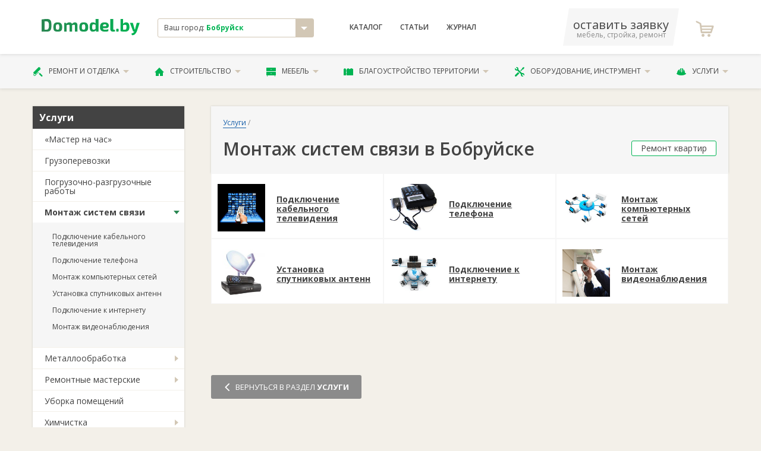

--- FILE ---
content_type: text/html; charset=utf-8
request_url: https://bobruisk.domodel.by/categories/montazh-sistem-svyazi
body_size: 12311
content:
<!DOCTYPE html>
<html xmlns="http://www.w3.org/1999/xhtml">
<head>
  <meta charset="utf-8" />
  <meta http-equiv="X-UA-Compatible" content="IE=edge,chrome=1">
  <meta name="viewport" content="width=device-width, initial-scale=1">
  <meta name="apple-mobile-web-app-capable" content="yes"/>  
  <title>Монтаж систем связи в Бобруйске - сравнить цены и заказать</title>
  <meta name="description" content="Монтаж систем связи в в Бобруйске. Установка и настройка систем связи в квартире и частном доме. Подключение интернета и кабельного телевидения. Установка телефона." />
      <link rel="canonical" href="https://bobruisk.domodel.by/categories/montazh-sistem-svyazi"/>

  
  <meta name="yandex-verification" content="67ed34b891ad404f" />
  <meta name="google-site-verification" content="r15zbqRHw8MOy34B_EyGz_MRjTq0E0R9xzLyK2520XY" /> 
  <meta name="wmail-verification" content="76cdd76d656d585198b005b47a29056d" />
  <meta content="authenticity_token" name="csrf-param" />
<meta content="6aLM68mdLIl0zuNm3JiMiIXJWZeqQpOhnSp1ujp0i08=" name="csrf-token" />

  <script>window.yaContextCb = window.yaContextCb || []</script>
  <script src="https://yandex.ru/ads/system/context.js" async></script>
  
  <link href="/assets/favicon.ico" rel="shortcut icon" type="image/vnd.microsoft.icon" />
    <link href="/assets/libs.css" media="screen, projection" rel="stylesheet" type="text/css" />
  <link href="/assets/main.css" media="screen, projection" rel="stylesheet" type="text/css" />
  <link href="/assets/font.css" media="screen, projection" rel="stylesheet" type="text/css" />  
      
  <!-- Global site tag (gtag.js) - Google Analytics -->
<script async src="https://www.googletagmanager.com/gtag/js?id=UA-11186128-12"></script>
<script>
  window.dataLayer = window.dataLayer || [];
  function gtag(){dataLayer.push(arguments);}
  gtag('js', new Date());

  gtag('config', 'UA-11186128-12');

  gtag('config', 'AW-800863511');
</script>

<!-- Yandex.Metrika counter -->
<script type="text/javascript">
    (function (d, w, c) {
        (w[c] = w[c] || []).push(function() {
            try {
                w.yaCounter12500026 = new Ya.Metrika({
                    id:12500026,
                    clickmap:true,
                    trackLinks:true,
                    accurateTrackBounce:true,
                    webvisor:true
                });
            } catch(e) { }
        });

        var n = d.getElementsByTagName("script")[0],
            s = d.createElement("script"),
            f = function () { n.parentNode.insertBefore(s, n); };
        s.type = "text/javascript";
        s.async = true;
        s.src = "https://mc.yandex.ru/metrika/watch.js";

        if (w.opera == "[object Opera]") {
            d.addEventListener("DOMContentLoaded", f, false);
        } else { f(); }
    })(document, window, "yandex_metrika_callbacks");
</script>
<noscript><div><img src="https://mc.yandex.ru/watch/12500026" style="position:absolute; left:-9999px;" alt="" /></div></noscript>
<!-- /Yandex.Metrika counter -->



</head>

<body class="desktoped">

    
    




      <header class="header">
  <div class="header__upper">
    <div class="container">
      <div class="d-flex align-items-center">
        <div class="col-2 header__logo">
          <a href="/"><svg xmlns="http://www.w3.org/2000/svg" xml:space="preserve" width="200px" height="33px" viewBox="0 0 200 33">
    <style type="text/css">
        .fil0{fill:url(#MyGradient)}
    </style>
    <defs>
    <linearGradient id="MyGradient">
        <stop offset="0%" stop-color="#2a8752" />
        <stop offset="95%" stop-color="#00b453" />
    </linearGradient>
    </defs>
    <g id="Слой_x0020_1"><path class="fil0" d="M0 26c3,0 6,0 10,0 8,0 10,-3 10,-13 0,-10 -2,-13 -10,-13 -4,0 -7,1 -10,1l0 25zm6 -21l4 0c3,0 5,2 5,8 0,7 -2,9 -5,9 -2,0 -3,0 -4,0l0 -17zm27 2c-7,0 -9,3 -9,10 0,7 2,9 9,9 6,0 9,-2 9,-9 0,-7 -3,-10 -9,-10zm0 4c2,0 3,1 3,6 0,4 -1,5 -3,5 -3,0 -4,-1 -4,-5 0,-5 1,-6 4,-6zm17 -3l-4 0 0 18 5 0 0 -13c2,-1 3,-1 4,-1 1,0 2,0 2,2l0 12 5 0 0 -13c2,-1 3,-1 4,-1 1,0 2,0 2,2l0 12 5 0 0 -14c0,-3 -2,-5 -5,-5 -2,0 -4,1 -6,3 -1,-2 -3,-3 -5,-3 -3,0 -5,1 -7,3l0 -2zm36 -1c-7,0 -9,3 -9,10 0,7 2,9 9,9 6,0 9,-2 9,-9 0,-7 -3,-10 -9,-10zm0 4c2,0 3,1 3,6 0,4 -1,5 -3,5 -3,0 -4,-1 -4,-5 0,-5 1,-6 4,-6zm30 -11l-6 0 0 5c0,1 0,3 0,4 -1,-1 -3,-2 -5,-2 -5,0 -7,2 -7,10 0,6 2,9 6,9 3,0 6,-1 7,-3l0 3 5 0 0 -26zm-6 20c-1,1 -2,2 -4,2 -2,0 -3,-1 -3,-5 0,-5 1,-6 3,-6 2,0 3,1 4,1l0 8zm21 -1c4,0 6,-2 6,-5 0,-5 -3,-7 -9,-7 -6,0 -9,3 -9,10 0,6 3,9 10,9 2,0 5,0 7,-1l0 -4c-3,1 -5,1 -7,1 -3,0 -4,-1 -4,-3l6 0zm-6 -4c0,-3 1,-4 4,-4 2,0 3,1 3,2 0,1 -1,2 -2,2l-5 0zm21 -15l-6 0 0 21c0,3 2,5 5,5 2,0 4,0 5,-1l-1 -3 -1 0c-2,0 -2,-1 -2,-2l0 -20zm8 20c-2,0 -2,1 -2,2l0 2c0,1 0,2 2,2l1 0c2,0 2,-1 2,-2l0 -2c0,-1 0,-2 -2,-2l-1 0zm12 -20l-5 0 0 25c2,1 7,1 9,1 7,0 9,-4 9,-9 0,-7 -2,-10 -7,-10 -2,0 -4,1 -6,3 0,-1 0,-3 0,-4l0 -6zm0 13c2,-1 3,-1 4,-1 3,0 3,1 3,5 0,4 -1,5 -3,5 -1,0 -2,0 -4,0l0 -9zm34 -5l-6 0 -3 11c0,1 0,2 -1,3l0 0c0,-1 -1,-2 -1,-3l-3 -11 -6 0 6 16c0,1 1,2 2,2l1 0 0 0c-1,2 -3,3 -6,4l1 3c6,1 8,-4 10,-7l6 -18z"/>
    </g>
</svg>
</a>          
        </div>
        <div class="col-3">
          <div class="header__city">
            <div class="result js-city-select">
              <div class="name">
                Ваш город: <strong>Бобруйск</strong>
              </div>
              <i class="icon icon-arrow-down"></i>
            </div>
                        <noindex>
            <!-- эта информация избыточна -->             
            <div class="js-city-selector">
              <nav class="city-list">             
                  <a href="https://domodel.by/categories/montazh-sistem-svyazi" class="city-el">Минск</a>
                  <a href="https://v.domodel.by/categories/montazh-sistem-svyazi" class="city-el">Витебск</a>
                  <a href="https://brest.domodel.by/categories/montazh-sistem-svyazi" class="city-el">Брест</a>
                  <a href="https://gomel.domodel.by/categories/montazh-sistem-svyazi" class="city-el">Гомель</a>
                  <a href="https://grodno.domodel.by/categories/montazh-sistem-svyazi" class="city-el">Гродно</a>
                  <a href="https://mogilev.domodel.by/categories/montazh-sistem-svyazi" class="city-el">Могилев</a>
                  <a href="https://pn.domodel.by/categories/montazh-sistem-svyazi" class="city-el">Полоцк и Новополоцк</a>
                  <a href="https://pinsk.domodel.by/categories/montazh-sistem-svyazi" class="city-el">Пинск</a>
                  <a href="https://bobruisk.domodel.by/categories/montazh-sistem-svyazi" class="city-el">Бобруйск</a>
                  <a href="https://orsha.domodel.by/categories/montazh-sistem-svyazi" class="city-el">Орша</a>
                  <a href="https://br.domodel.by/categories/montazh-sistem-svyazi" class="city-el">Барановичи</a>
                  <a href="https://sl.domodel.by/categories/montazh-sistem-svyazi" class="city-el">Слуцк и Солигорск</a>
                  <a href="https://mk.domodel.by/categories/montazh-sistem-svyazi" class="city-el">Мозырь и Калинковичи</a>
                  <a href="https://lida.domodel.by/categories/montazh-sistem-svyazi" class="city-el">Лида</a>
                  <a href="https://borisov.domodel.by/categories/montazh-sistem-svyazi" class="city-el">Борисов и Жодино</a>
                  <a href="https://ml.domodel.by/categories/montazh-sistem-svyazi" class="city-el">Молодечно и Вилейка</a>
              </nav>
            </div>
            <!-- эта информация избыточна -->
            </noindex>            
          </div>

        </div>
        <div class="col-4">
          <nav class="header__menu d-flex ">
            <a href="/categories" class="header__menu__link">Каталог</a>
                <a href="/art/index" class="header__menu__link">Статьи</a>
            <a href="/notes" class="header__menu__link">Журнал</a>
          </nav>
        </div>

        <div class="col-3 d-flex align-items-center justify-content-between">
          <a class="header__phone" href="/ads/business">
              <span class="phone">оставить заявку</span>
              <span class="small">мебель, стройка, ремонт</span>
          </a>
            <a class="header__fav">
              <i class="header__fav__icon icon-icon-shopping-cart"></i>
            </a>   
        </div>

      </div>
    </div>
  </div>

  <div class="header__lower">
    <div class="container">
      <ul class="header__nav">
        <li class="header__nav__el">
          <a href="/categories/remont-i-otdelka" class="header__nav__link">
            <i class="icon-paint-roller"></i>
            Ремонт и отделка
            <i class="icon-arrow-down"></i>
          </a>          
          <ul class="header__nav__menu is-2cols">
              <li><a href="/categories/dveri">Двери</a></li>
              <li><a href="/categories/okna">Окна</a></li>
              <li><a href="/categories/potolki">Потолки</a></li>
              <li><a href="/categories/poly">Полы</a></li>
              <li><a href="/categories/steny">Стены</a></li>
              <li><a href="/categories/santehnika">Сантехника</a></li>
              <li><a href="/categories/santehnicheskie-raboty">Сантехработы</a></li>
              <li><a href="/categories/elektromontazhnye-raboty">Электромонтажные работы</a></li>
              <li><a href="/categories/otdelochnye-raboty">Отделочные работы</a></li>
              <li><a href="/categories/osveschenie">Освещение</a></li>
              <li><a href="/categories/dekor-okna">Декор окна</a></li>
              <li><a href="/categories/dizayn-interiera">Дизайн интерьера</a></li>
          </ul>          
        </li>
        <li class="header__nav__el">
          <a href="/categories/stroitelstvo" class="header__nav__link">
            <i class="icon-house-black-building-shape"></i>
            Строительство
            <i class="icon-arrow-down"></i>
          </a>          
          <ul class="header__nav__menu is-2cols">
              <li><a href="/categories/laki-kraski-stroitelnye-smesi">Лаки и краски</a></li>
              <li><a href="/categories/stroitelnye-materialy">Материалы</a></li>
              <li><a href="/categories/stroitelnye-raboty">Строительные работы</a></li>
              <li><a href="/categories/derevyannye-sruby">Срубы</a></li>
              <li><a href="/categories/krovlya">Кровля</a></li>
              <li><a href="/categories/lestnitsy">Лестницы</a></li>
              <li><a href="/categories/truboprovod">Трубопровод</a></li>
              <li><a href="/categories/metallokonstruktsii">Металлоконструкции</a></li>
              <li><a href="/categories/pechi-i-kaminy">Печи и камины</a></li>
              <li><a href="/categories/proektirovanie">Проектирование</a></li>
              <li><a href="/categories/kamen">Камень </a></li>
              <li><a href="/categories/vorota-zabory-ograzhdeniya">Ворота и заборы</a></li>
          </ul>          
        </li>
        <li class="header__nav__el">
          <a href="/categories/mebel" class="header__nav__link">
            <i class="icon-bedside-table"></i>
            Мебель
            <i class="icon-arrow-down"></i>
          </a>          
          <ul class="header__nav__menu is-2cols">
              <li><a href="/categories/kuhni">Кухни</a></li>
              <li><a href="/categories/myagkaya-mebel">Мягкая мебель</a></li>
              <li><a href="/categories/shkafy-kupe">Шкафы-купе</a></li>
              <li><a href="/categories/korpusnaya-mebel">Корпусная</a></li>
              <li><a href="/categories/detskaya-mebel">Детские</a></li>
              <li><a href="/categories/ofisnaya-mebel">В офис</a></li>
              <li><a href="/categories/mebel-dlya-spalni">Для спальни</a></li>
              <li><a href="/categories/matrasy">Матрасы</a></li>
              <li><a href="/categories/mebel-dlya-vannoy-komnaty">Для ванной</a></li>
              <li><a href="/categories/mebel-dlya-kuhni">Для кухни</a></li>
              <li><a href="/categories/mebel-iz-massiva">Из массива</a></li>
              <li><a href="/categories/metallicheskaya-mebel">Из металла</a></li>
              <li><a href="/categories/sadovaya-mebel">Садовая мебель</a></li>
              <li><a href="/categories/mebel-iz-stekla">Из стекла</a></li>
              <li><a href="/categories/mebelnye-uslugi">Услуги</a></li>
              <li><a href="/categories/predmety-interiera">Предметы интерьера</a></li>
              <li><a href="/categories/komplektuyuschie-dlya-mebeli">Комплектующие</a></li>
          </ul>          
        </li>
        <li class="header__nav__el">
          <a href="/categories/blagoustroystvo-territorii" class="header__nav__link">
            <i class="icon-fence"></i>
            Благоустройство территории
            <i class="icon-arrow-down"></i>
          </a>          
          <ul class="header__nav__menu is-2cols">
              <li><a href="/categories/blagoustroystvo-territorii-pod-klyuch">Благоустройство «под ключ»</a></li>
              <li><a href="/categories/ustanovka-zaborov-i-ograzhdeniy">Установка заборов</a></li>
              <li><a href="/categories/ukladka-trotuarnoy-plitki">Укладка тротуаров</a></li>
              <li><a href="/categories/ozelenenie">Озеленение</a></li>
              <li><a href="/categories/obrezka-dereviev">Обрезка деревьев</a></li>
              <li><a href="/categories/landshaftnyy-dizayn">Ландшафтный дизайн</a></li>
              <li><a href="/categories/hozpostroyki">Хозпостройки</a></li>
          </ul>          
        </li>
        <li class="header__nav__el">
          <a href="/categories/oborudovanie-instrument" class="header__nav__link">
            <i class="icon-screwdriver-and-wrench-crossed"></i>
            Оборудование, инструмент
            <i class="icon-arrow-down"></i>
          </a>          
          <ul class="header__nav__menu is-2cols">
              <li><a href="/categories/otoplenie-vodosnabzhenie-kanalizatsiya">Отопление и канализация</a></li>
              <li><a href="/categories/bytovaya-tehnika">Бытовая техника</a></li>
              <li><a href="/categories/arenda-stroitelnoy-tehniki-i-oborudovaniya">Аренда техники</a></li>
              <li><a href="/categories/ventilyatsiya">Вентиляция</a></li>
              <li><a href="/categories/elektrooborudovanie">Электрооборудование</a></li>
              <li><a href="/categories/sadovaya-tehnika">Садовая техника</a></li>
              <li><a href="/categories/stroitelnyy-instrument">Инструмент</a></li>
              <li><a href="/categories/spetsodezhda">Спецодежда</a></li>
              <li><a href="/categories/gruzozahvatnye-prisposobleniya">Грузозахваты</a></li>
              <li><a href="/categories/stroitelnye-mashiny-i-oborudovanie">Строительные машины и оборудование</a></li>
          </ul>          
        </li>
        <li class="header__nav__el">
          <a href="/categories/uslugi" class="header__nav__link">
            <i class="icon-helmet"></i>
            Услуги
            <i class="icon-arrow-down"></i>
          </a>          
          <ul class="header__nav__menu is-2cols">
              <li><a href="/categories/master-na-chas">«Мастер на час»</a></li>
              <li><a href="/categories/gruzoperevozki">Грузоперевозки</a></li>
              <li><a href="/categories/pogruzochno-razgruzochnye-raboty">Погрузочные работы</a></li>
              <li><a href="/categories/montazh-sistem-svyazi">Монтаж связи</a></li>
              <li><a href="/categories/metalloobrabotka">Металлообработка</a></li>
              <li><a href="/categories/uborka-pomescheniy">Уборка</a></li>
              <li><a href="/categories/remontnye-masterskie">Ремонтные мастерские</a></li>
              <li><a href="/categories/himchistka">Химчистка</a></li>
              <li><a href="/categories/chistka-podushek">Чистка подушек</a></li>
              <li><a href="/categories/bytovye-uslugi">Бытовые услуги</a></li>
              <li><a href="/categories/avto">Авто</a></li>
          </ul>          
        </li>
      </ul>
    </div>
  </div>

</header>

    <!-- выплывает по классу .active -->

    <!-- #yield-->
      <div class="container">
    <div class="row">
        <div class="col-3">
            <div class="aside">

                


            <div class="aside__menu">   
                    <div class="aside__menu__header">Услуги</div>
                    <ul class="aside__menu__nav">  
                        <li class="aside__menu__el ">                            

                             <a href="/categories/master-na-chas" class="aside__menu__link noChildren" onclick="javascript:document.location.href='/categories/master-na-chas'">«Мастер на час»</a>

                        </li>
                        <li class="aside__menu__el ">                            

                             <a href="/categories/gruzoperevozki" class="aside__menu__link noChildren" onclick="javascript:document.location.href='/categories/gruzoperevozki'">Грузоперевозки</a>

                        </li>
                        <li class="aside__menu__el ">                            

                             <a href="/categories/pogruzochno-razgruzochnye-raboty" class="aside__menu__link noChildren" onclick="javascript:document.location.href='/categories/pogruzochno-razgruzochnye-raboty'">Погрузочно-разгрузочные работы</a>

                        </li>
                        <li class="aside__menu__el active">                            

                                <a href="/categories/montazh-sistem-svyazi" class="aside__menu__link">Монтаж систем связи</a>
                                <ul class="aside__menu__subnav">
                                    <li class="aside__menu__subel ">
                                        <a href="/categories/podklyuchenie-kabelnogo-televideniya" class="aside__menu__sublink">Подключение кабельного телевидения</a>
                                    </li>
                                    <li class="aside__menu__subel ">
                                        <a href="/categories/podklyuchenie-telefona" class="aside__menu__sublink">Подключение телефона</a>
                                    </li>
                                    <li class="aside__menu__subel ">
                                        <a href="/categories/montazh-kompyuternyh-setey" class="aside__menu__sublink">Монтаж компьютерных сетей</a>
                                    </li>
                                    <li class="aside__menu__subel ">
                                        <a href="/categories/ustanovka-sputnikovyh-antenn" class="aside__menu__sublink">Установка спутниковых антенн</a>
                                    </li>
                                    <li class="aside__menu__subel ">
                                        <a href="/categories/podklyuchenie-k-internetu" class="aside__menu__sublink">Подключение к интернету</a>
                                    </li>
                                    <li class="aside__menu__subel ">
                                        <a href="/categories/montazh-videonablyudeniya" class="aside__menu__sublink">Монтаж видеонаблюдения</a>
                                    </li>
                                </ul> 

                        </li>
                        <li class="aside__menu__el ">                            

                                <a href="/categories/metalloobrabotka" class="aside__menu__link">Металлообработка</a>
                                <ul class="aside__menu__subnav">
                                    <li class="aside__menu__subel ">
                                        <a href="/categories/tokarnye-raboty" class="aside__menu__sublink">Токарные работы</a>
                                    </li>
                                    <li class="aside__menu__subel ">
                                        <a href="/categories/frezernye-raboty" class="aside__menu__sublink">Фрезерные работы</a>
                                    </li>
                                    <li class="aside__menu__subel ">
                                        <a href="/categories/sverlilnye-raboty" class="aside__menu__sublink">Сверлильные работы</a>
                                    </li>
                                    <li class="aside__menu__subel ">
                                        <a href="/categories/remont-gidrotsilindrov" class="aside__menu__sublink">Ремонт гидроцилиндров</a>
                                    </li>
                                    <li class="aside__menu__subel ">
                                        <a href="/categories/peskostruynaya-obrabotka-metalla" class="aside__menu__sublink">Пескоструйная обработка металла</a>
                                    </li>
                                </ul> 

                        </li>
                        <li class="aside__menu__el ">                            

                                <a href="/categories/remontnye-masterskie" class="aside__menu__link">Ремонтные мастерские</a>
                                <ul class="aside__menu__subnav">
                                    <li class="aside__menu__subel ">
                                        <a href="/categories/remont-bytovoy-tehniki" class="aside__menu__sublink">Ремонт бытовой техники</a>
                                    </li>
                                    <li class="aside__menu__subel ">
                                        <a href="/categories/remont-telefonov" class="aside__menu__sublink">Ремонт телефонов</a>
                                    </li>
                                    <li class="aside__menu__subel ">
                                        <a href="/categories/remont-kompyuterov-noutbukov" class="aside__menu__sublink">Ремонт компьютеров, ноутбуков</a>
                                    </li>
                                    <li class="aside__menu__subel ">
                                        <a href="/categories/remont-benzoinstrumenta" class="aside__menu__sublink">Ремонт бензоинструмента</a>
                                    </li>
                                    <li class="aside__menu__subel ">
                                        <a href="/categories/remont-obuvi" class="aside__menu__sublink">Ремонт обуви</a>
                                    </li>
                                    <li class="aside__menu__subel ">
                                        <a href="/categories/remont-i-poshiv-odezhdy" class="aside__menu__sublink">Ремонт и пошив одежды</a>
                                    </li>
                                    <li class="aside__menu__subel ">
                                        <a href="/categories/remont-sumok-i-chemodanov" class="aside__menu__sublink">Ремонт сумок и чемоданов</a>
                                    </li>
                                    <li class="aside__menu__subel ">
                                        <a href="/categories/remont-chasov" class="aside__menu__sublink">Ремонт часов</a>
                                    </li>
                                    <li class="aside__menu__subel ">
                                        <a href="/categories/yuvelirnye-masterskie" class="aside__menu__sublink">Ювелирные мастерские</a>
                                    </li>
                                    <li class="aside__menu__subel ">
                                        <a href="/categories/remont-velosipedov" class="aside__menu__sublink">Ремонт велосипедов</a>
                                    </li>
                                    <li class="aside__menu__subel ">
                                        <a href="/categories/remont-lyzh-i-snoubordov" class="aside__menu__sublink">Ремонт лыж и сноубордов</a>
                                    </li>
                                    <li class="aside__menu__subel ">
                                        <a href="/categories/remont-elektrosamokatov" class="aside__menu__sublink">Ремонт электросамокатов</a>
                                    </li>
                                    <li class="aside__menu__subel ">
                                        <a href="/categories/remont-orgtehniki" class="aside__menu__sublink">Ремонт оргтехники</a>
                                    </li>
                                    <li class="aside__menu__subel ">
                                        <a href="/categories/remont-kolyasok" class="aside__menu__sublink">Ремонт колясок</a>
                                    </li>
                                    <li class="aside__menu__subel ">
                                        <a href="/categories/remont-zontov" class="aside__menu__sublink">Ремонт зонтов</a>
                                    </li>
                                    <li class="aside__menu__subel ">
                                        <a href="/categories/remont-elektroinstrumenta" class="aside__menu__sublink">Ремонт электроинструмента</a>
                                    </li>
                                    <li class="aside__menu__subel ">
                                        <a href="/categories/zatochka-instrumenta" class="aside__menu__sublink">Заточка инструмента</a>
                                    </li>
                                    <li class="aside__menu__subel ">
                                        <a href="/categories/remont-tele-i-videoapparatury" class="aside__menu__sublink">Ремонт теле- и видеоаппаратуры</a>
                                    </li>
                                </ul> 

                        </li>
                        <li class="aside__menu__el ">                            

                             <a href="/categories/uborka-pomescheniy" class="aside__menu__link noChildren" onclick="javascript:document.location.href='/categories/uborka-pomescheniy'">Уборка помещений</a>

                        </li>
                        <li class="aside__menu__el ">                            

                                <a href="/categories/himchistka" class="aside__menu__link">Химчистка</a>
                                <ul class="aside__menu__subnav">
                                    <li class="aside__menu__subel ">
                                        <a href="/categories/chistka-kovrov" class="aside__menu__sublink">Чистка ковров</a>
                                    </li>
                                    <li class="aside__menu__subel ">
                                        <a href="/categories/chistka-myagkoy-mebeli" class="aside__menu__sublink">Чистка мягкой мебели</a>
                                    </li>
                                </ul> 

                        </li>
                        <li class="aside__menu__el ">                            

                             <a href="/categories/chistka-podushek" class="aside__menu__link noChildren" onclick="javascript:document.location.href='/categories/chistka-podushek'">Чистка подушек</a>

                        </li>
                        <li class="aside__menu__el ">                            

                                <a href="/categories/bytovye-uslugi" class="aside__menu__link">Бытовые услуги</a>
                                <ul class="aside__menu__subnav">
                                    <li class="aside__menu__subel ">
                                        <a href="/categories/foto-video" class="aside__menu__sublink">Фото, видео</a>
                                    </li>
                                    <li class="aside__menu__subel ">
                                        <a href="/categories/kliningovye-uslugi" class="aside__menu__sublink">Клининговые услуги</a>
                                    </li>
                                    <li class="aside__menu__subel ">
                                        <a href="/categories/prachechnye-himchistki" class="aside__menu__sublink">Прачечные, химчистки</a>
                                    </li>
                                    <li class="aside__menu__subel ">
                                        <a href="/categories/izgotovlenie-klyuchey" class="aside__menu__sublink">Изготовление ключей</a>
                                    </li>
                                    <li class="aside__menu__subel ">
                                        <a href="/categories/punkty-prokata" class="aside__menu__sublink">Пункты проката </a>
                                    </li>
                                    <li class="aside__menu__subel ">
                                        <a href="/categories/kserokopiya-i-raspechatka" class="aside__menu__sublink">Ксерокопия и распечатка</a>
                                    </li>
                                    <li class="aside__menu__subel ">
                                        <a href="/categories/ritualnye-uslugi" class="aside__menu__sublink">Ритуальные услуги</a>
                                    </li>
                                    <li class="aside__menu__subel ">
                                        <a href="/categories/bagetnaya-masterskaya" class="aside__menu__sublink">Багетная мастерская</a>
                                    </li>
                                </ul> 

                        </li>
                        <li class="aside__menu__el ">                            

                                <a href="/categories/avto" class="aside__menu__link">Авто</a>
                                <ul class="aside__menu__subnav">
                                    <li class="aside__menu__subel ">
                                        <a href="/categories/avtomoyki" class="aside__menu__sublink">Автомойки</a>
                                    </li>
                                    <li class="aside__menu__subel ">
                                        <a href="/categories/sto" class="aside__menu__sublink">СТО</a>
                                    </li>
                                    <li class="aside__menu__subel ">
                                        <a href="/categories/shinomontazhi" class="aside__menu__sublink">Шиномонтажи</a>
                                    </li>
                                    <li class="aside__menu__subel ">
                                        <a href="/categories/avtoshkoly" class="aside__menu__sublink">Автошколы</a>
                                    </li>
                                    <li class="aside__menu__subel ">
                                        <a href="/categories/evakuatsiya-avto" class="aside__menu__sublink">Эвакуация авто</a>
                                    </li>
                                </ul> 

                        </li>
                    </ul>
            </div>


            <div class="aside__block">
                <a href="/pages/advt" class="btn is-xl is-ttu is-secondary fullwidth">Добавить свои товары</a>
            </div>


    <div class="aside__block is-white fz-8">
    <div class="ttl fz-7 fw-600">Смотрите также</div>
          <a href="/categories/remont-kvartir">Ремонт квартир</a><br/>
          <a href="/categories/stroitelstvo-pod-klyuch">Строительство «под ключ»</a><br/>
          <a href="/categories/prokat-elektroinstrumenta">Прокат электроинструмента</a><br/>
          <a href="/categories/metizy-krepezhnye-izdeliya">Метизы, крепежные изделия</a><br/>
          <a href="/categories/rozetki">Розетки</a><br/>
    </div>




        <!-- баннер A -->



        <!-- рекомендуем компании -->
        


        <!-- консультанты-->



        <!-- баннер B -->




        <!-- новости -->
            <div class="aside__block">
                <p class="fz-7"><strong>Новости Бобруйска</strong></p>
                    <a class="aside__article" href="/notes/kompaniya-pinskdrev-otkryla-flagmanskiy-salon-v-bobruyske">
                        <img alt="Screenshot_4" class="img" src="/system/images/1677/thumb/Screenshot_4.png?1763461758" />
                        <p class="ttl">Компания «Пинскдрев» открыла флагманский салон в Бобруйске </p>
                        Теперь магазин работает по новому адресу на ул. Горького, 36. Двери салона были открыты 9 октября.
                    </a>
                    <a class="aside__article" href="/notes/chto-poyavitsya-na-meste-snesennogo-zavoda-napitkov-v-bobruyske">
                        <img alt="Screenshot_2" class="img" src="/system/images/1603/thumb/Screenshot_2.png?1707294749" />
                        <p class="ttl">Что появится на месте снесенного завода напитков в Бобруйске</p>
                        Демонтаж длился три с небольшим месяца. 
                    </a>
                    <a class="aside__article" href="/notes/koltsevaya-magistral-novaya-shkola-perehody-chto-budut-stroit-v-mogileve-v-2024-godu">
                        <img alt="Mogilev-main" class="img" src="/system/images/1574/thumb/mogilev-main.jpg?1705307639" />
                        <p class="ttl">Кольцевая магистраль, новая школа, переходы: что будут строить в Могилеве в 2024 году</p>
                        Планы по развитию города озвучил Анатолий Исаченко, председатель Могилевского облисполкома.
                    </a>
            </div>





    
                
            </div>
        </div>
        <div class="col-9">
            <div class="catalog__header m-b-0">
                  <nav class="breadcrumbs">
                     <a href="/categories/uslugi" class="breadcrumbs__link">Услуги</a> /
                  </nav>
                <div class="title-with-btn">
                        <h1 class="title">Монтаж систем связи в Бобруйске</h1>
                      <a href="/categories/remont-kvartir" class="btn is-xs">Ремонт квартир</a>
                </div>
                <div class="catalog__header__tabs tabs">

                    

                </div>                
            </div>



    
    <div class="subcats__list m-b-60">
                <div class="subcats__el">
                        <a href="/categories/podklyuchenie-kabelnogo-televideniya"><img alt="Podkljuchenie-kabelnogo-televidenja" class="img" src="/system/images/259/medium/Podkljuchenie-kabelnogo-televidenja.jpg?1385367298" width="80" /></a>
                    <a href="/categories/podklyuchenie-kabelnogo-televideniya" class="str">Подключение кабельного телевидения</a>
                </div>      
                <div class="subcats__el">
                        <a href="/categories/podklyuchenie-telefona"><img alt="Podkljuchenie-telefona" class="img" src="/system/images/260/medium/podkljuchenie-telefona.jpg?1385365225" width="80" /></a>
                    <a href="/categories/podklyuchenie-telefona" class="str">Подключение телефона</a>
                </div>      
                <div class="subcats__el">
                        <a href="/categories/montazh-kompyuternyh-setey"><img alt="Montazh-kompjuternyh-setej" class="img" src="/system/images/261/medium/montazh-kompjuternyh-setej.jpg?1385367365" width="80" /></a>
                    <a href="/categories/montazh-kompyuternyh-setey" class="str">Монтаж компьютерных сетей</a>
                </div>      
                <div class="subcats__el">
                        <a href="/categories/ustanovka-sputnikovyh-antenn"><img alt="Ustanovka-sputnikovyh-antenn" class="img" src="/system/images/263/medium/Ustanovka-sputnikovyh-antenn.jpg?1385367395" width="80" /></a>
                    <a href="/categories/ustanovka-sputnikovyh-antenn" class="str">Установка спутниковых антенн</a>
                </div>      
                <div class="subcats__el">
                        <a href="/categories/podklyuchenie-k-internetu"><img alt="Podkljuchenie-k-internetu" class="img" src="/system/images/264/medium/Podkljuchenie-k-internetu.jpg?1385366128" width="80" /></a>
                    <a href="/categories/podklyuchenie-k-internetu" class="str">Подключение к интернету</a>
                </div>      
                <div class="subcats__el">
                        <a href="/categories/montazh-videonablyudeniya"><img alt="Videonabludenie" class="img" src="/system/images/396/medium/videonabludenie.jpg?1425020911" width="80" /></a>
                    <a href="/categories/montazh-videonablyudeniya" class="str">Монтаж видеонаблюдения</a>
                </div>      
    </div>
                        






              <a href="/categories/uslugi" class="btn is-xl is-ttu is-darkgrey big-back-link"><i class="icon-arrow"></i> <span>вернуться в раздел <strong>Услуги</strong></span></a>



        </div>
    </div>
</div>
    <!-- #yield-->  

    <!-- модалка оформления заявки -->
<div class="hidden modal js-message" id="write2seller">
  <div class="modal__ttl">Напишите ваш вопрос:</div>

  <form accept-charset="UTF-8" action="/pages/modal" class="form form-vertical" enctype="multipart/form-data" method="post"><div style="margin:0;padding:0;display:inline"><input name="utf8" type="hidden" value="&#x2713;" /><input name="authenticity_token" type="hidden" value="6aLM68mdLIl0zuNm3JiMiIXJWZeqQpOhnSp1ujp0i08=" /></div>
    <input id="authenticity_token" name="authenticity_token" type="hidden" value="6aLM68mdLIl0zuNm3JiMiIXJWZeqQpOhnSp1ujp0i08=" />
    <input type="hidden" name="time" value="2026-01-18 13:12:26 +0300" />
    <input type="hidden" name="reference" value="http://bobruisk.domodel.by/categories/montazh-sistem-svyazi" />
    <input type="hidden" name="master_id" class="js-message-id" />
    <input type="hidden" name="city" value="10" />
    <div class="form-group m-b-25">
      <label for="" class="label">Текст сообщения</label>
      <textarea name="message" id="" rows="5" class="fullwidth" data-placeholder="Сколько стоит заказать у вас белую линейную кухню из пластика шириной 3 метра? Какой срок изготовления?" required></textarea>
    </div>
    <div class="d-flex cols m-b-0">
      <div class="form-group">
        <label for="" class="label req">Ваш телефон</label>
        <input class="fullwidth is-xl js-phone-mask" name="phone" type="text" placeholder="+375 (__) _______" required>
      </div>
      <div class="form-group">
        <label for="" class="label">Ваше имя</label>
        <input class="fullwidth is-xl" name="name" type="text">
      </div>
    </div>
    <div class="small-info m-b-20">
      <span class="red">*</span> Специалист свяжется с вами, чтобы дать консультацию или ответить на ваш вопрос.
    </div>
    <button class="btn is-xl fullwidth is-success is-ttu">Отправить</button>
</form>
  <div class="modal__footer">
    <img alt="" class="js-message-img" width="30">
    <div class="modal__info">
      <div class="js-message-title">Выбранная компания</div>
      получит ваше сообщение
    </div>
  </div>
</div>
      

      <div class="footer">
  <div class="container">
      <div class="footer__dark">
        Хотите продавать свои товары и услуги на Domodel.by?
        <a href="/pages/advt" class="btn is-xl is-ttu is-success">конечно хочу!</a>
      </div>
    <div class="row">
      <div class="col-2">
        <div class="footer__logo">
          <a href="/"><svg xmlns="http://www.w3.org/2000/svg" xml:space="preserve" width="200px" height="33px" viewBox="0 0 200 33">
    <style type="text/css">
        .fil0{fill:url(#MyGradient)}
    </style>
    <defs>
    <linearGradient id="MyGradient">
        <stop offset="0%" stop-color="#2a8752" />
        <stop offset="95%" stop-color="#00b453" />
    </linearGradient>
    </defs>
    <g id="Слой_x0020_1"><path class="fil0" d="M0 26c3,0 6,0 10,0 8,0 10,-3 10,-13 0,-10 -2,-13 -10,-13 -4,0 -7,1 -10,1l0 25zm6 -21l4 0c3,0 5,2 5,8 0,7 -2,9 -5,9 -2,0 -3,0 -4,0l0 -17zm27 2c-7,0 -9,3 -9,10 0,7 2,9 9,9 6,0 9,-2 9,-9 0,-7 -3,-10 -9,-10zm0 4c2,0 3,1 3,6 0,4 -1,5 -3,5 -3,0 -4,-1 -4,-5 0,-5 1,-6 4,-6zm17 -3l-4 0 0 18 5 0 0 -13c2,-1 3,-1 4,-1 1,0 2,0 2,2l0 12 5 0 0 -13c2,-1 3,-1 4,-1 1,0 2,0 2,2l0 12 5 0 0 -14c0,-3 -2,-5 -5,-5 -2,0 -4,1 -6,3 -1,-2 -3,-3 -5,-3 -3,0 -5,1 -7,3l0 -2zm36 -1c-7,0 -9,3 -9,10 0,7 2,9 9,9 6,0 9,-2 9,-9 0,-7 -3,-10 -9,-10zm0 4c2,0 3,1 3,6 0,4 -1,5 -3,5 -3,0 -4,-1 -4,-5 0,-5 1,-6 4,-6zm30 -11l-6 0 0 5c0,1 0,3 0,4 -1,-1 -3,-2 -5,-2 -5,0 -7,2 -7,10 0,6 2,9 6,9 3,0 6,-1 7,-3l0 3 5 0 0 -26zm-6 20c-1,1 -2,2 -4,2 -2,0 -3,-1 -3,-5 0,-5 1,-6 3,-6 2,0 3,1 4,1l0 8zm21 -1c4,0 6,-2 6,-5 0,-5 -3,-7 -9,-7 -6,0 -9,3 -9,10 0,6 3,9 10,9 2,0 5,0 7,-1l0 -4c-3,1 -5,1 -7,1 -3,0 -4,-1 -4,-3l6 0zm-6 -4c0,-3 1,-4 4,-4 2,0 3,1 3,2 0,1 -1,2 -2,2l-5 0zm21 -15l-6 0 0 21c0,3 2,5 5,5 2,0 4,0 5,-1l-1 -3 -1 0c-2,0 -2,-1 -2,-2l0 -20zm8 20c-2,0 -2,1 -2,2l0 2c0,1 0,2 2,2l1 0c2,0 2,-1 2,-2l0 -2c0,-1 0,-2 -2,-2l-1 0zm12 -20l-5 0 0 25c2,1 7,1 9,1 7,0 9,-4 9,-9 0,-7 -2,-10 -7,-10 -2,0 -4,1 -6,3 0,-1 0,-3 0,-4l0 -6zm0 13c2,-1 3,-1 4,-1 3,0 3,1 3,5 0,4 -1,5 -3,5 -1,0 -2,0 -4,0l0 -9zm34 -5l-6 0 -3 11c0,1 0,2 -1,3l0 0c0,-1 -1,-2 -1,-3l-3 -11 -6 0 6 16c0,1 1,2 2,2l1 0 0 0c-1,2 -3,3 -6,4l1 3c6,1 8,-4 10,-7l6 -18z"/>
    </g>
</svg>
</a>
        </div>


      </div>
      <div class="col-1"></div>
      <div class="col-3">
        <nav class="footer__menu">
          <a class="footer__menu__link " href="/categories">Каталог</a>
            <a class="footer__menu__link simple" href="/categories/remont-i-otdelka">Ремонт и отделка</a>
            <a class="footer__menu__link simple" href="/categories/stroitelstvo">Строительство</a>
            <a class="footer__menu__link simple" href="/categories/mebel">Мебель</a>
            <a class="footer__menu__link simple" href="/categories/blagoustroystvo-territorii">Благоустройство территории</a>
            <a class="footer__menu__link simple" href="/categories/oborudovanie-instrument">Оборудование, инструмент</a>
            <a class="footer__menu__link simple" href="/categories/uslugi">Услуги</a>
        </nav>
      </div>
      <div class="col-3">
        <nav class="footer__menu">
          <a class="footer__menu__link" href="/companies">Компании</a>
          <a class="footer__menu__link" href="/art/index">Статьи</a>          
          <a class="footer__menu__link" href="/notes">Журнал</a>
          <a class="footer__menu__link" href="/ads/business">Заявки</a>          
          <!-- <a class="footer__menu__link" href="/pages/add_company">Добавить компанию</a> -->
          <a class="footer__menu__link" href="/pages/search">Поиск по товарам</a>
            <a href="/users/sign_in" class="footer__menu__link">Личный кабинет</a>
          <a class="footer__menu__link" href="/pages/advt">Реклама</a>       
        </nav>
      </div>
      <div class="col-3">
        <div class="footer__copy">
          © 2012-2026 «Домодел.by», <br>
          г. Бобруйск, ЧУП «БарокМедиа» <br>
          <a href="/pages/about" class="str">Подробнее о компании</a>
        </div>
        <div class="footer__poly">
          <noindex>Информация о товарах и услугах на портале Domodel.by носит справочный, рекламно-информационный характер и не является публичной офертой. Полную информацию о товарах и услугах можно получить у продавцов-консультантов. Реализация товара осуществляется в стационарном торговом объекте по указанному адресу продавца.</noindex> <br>
          <a href="/pages/return" class="str" style="line-height: 16px;">Условия возврата средств</a>
        </div>

      </div>
    </div>
  </div>
</div>

    <script src="/assets/application.js" type="text/javascript"></script>    
    <script>
        try {
            document.addEventListener("DOMContentLoaded", function() {
                document.querySelector('head').innerHTML += '<link href="https://fonts.googleapis.com/css?family=Open+Sans:400,600,700&amp;subset=cyrillic" rel="stylesheet">';
                document.body.classList.add('loaded');
            });
        } catch (e) { }
    </script>
</body>
</html>

